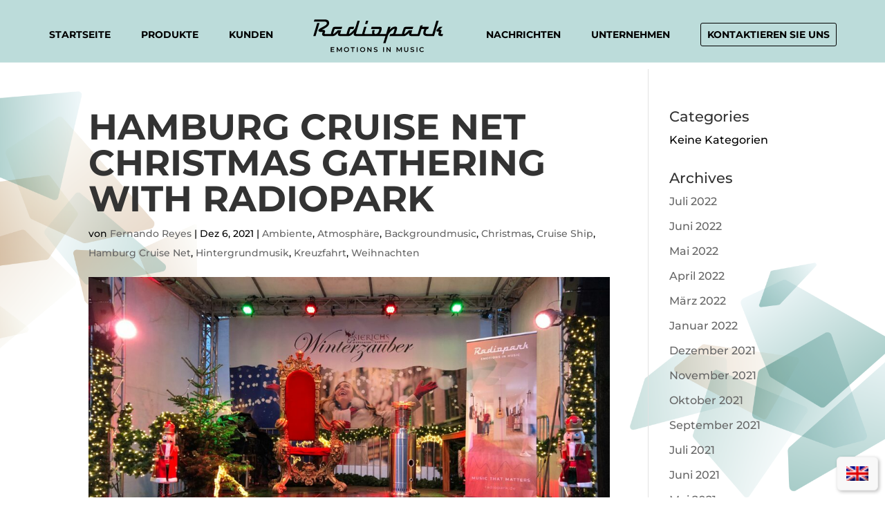

--- FILE ---
content_type: text/css
request_url: https://wptesting2.radiopark.de/app/themes/project-theme/style.css?ver=6.0.1
body_size: 204
content:
/*
 Theme Name:     Project Divi Theme
 Theme URI:      https://event-team.com
 Description:    A bare child theme for divi
 Author:         d.schulz
 Author URI:     https://event-team.com
 Template:       divi
 Version:        1.0.0
*/

/* !!! Don't Add any styles here use generated app.css */


--- FILE ---
content_type: text/css
request_url: https://wptesting2.radiopark.de/app/et-cache/global/et-divi-customizer-global.min.css?ver=1658818743
body_size: 2711
content:
body,.et_pb_column_1_2 .et_quote_content blockquote cite,.et_pb_column_1_2 .et_link_content a.et_link_main_url,.et_pb_column_1_3 .et_quote_content blockquote cite,.et_pb_column_3_8 .et_quote_content blockquote cite,.et_pb_column_1_4 .et_quote_content blockquote cite,.et_pb_blog_grid .et_quote_content blockquote cite,.et_pb_column_1_3 .et_link_content a.et_link_main_url,.et_pb_column_3_8 .et_link_content a.et_link_main_url,.et_pb_column_1_4 .et_link_content a.et_link_main_url,.et_pb_blog_grid .et_link_content a.et_link_main_url,body .et_pb_bg_layout_light .et_pb_post p,body .et_pb_bg_layout_dark .et_pb_post p{font-size:16px}.et_pb_slide_content,.et_pb_best_value{font-size:18px}body{color:#000000}body{line-height:1.8em}a{color:#69a19c}#main-header .nav li ul{background-color:rgba(255,255,255,0.9)}.nav li ul{border-color:rgba(255,255,255,0.5)}.et_header_style_centered .mobile_nav .select_page,.et_header_style_split .mobile_nav .select_page,.et_nav_text_color_light #top-menu>li>a,.et_nav_text_color_dark #top-menu>li>a,#top-menu a,.et_mobile_menu li a,.et_nav_text_color_light .et_mobile_menu li a,.et_nav_text_color_dark .et_mobile_menu li a,#et_search_icon:before,.et_search_form_container input,span.et_close_search_field:after,#et-top-navigation .et-cart-info{color:#000000}.et_search_form_container input::-moz-placeholder{color:#000000}.et_search_form_container input::-webkit-input-placeholder{color:#000000}.et_search_form_container input:-ms-input-placeholder{color:#000000}#top-menu li a,.et_search_form_container input{font-weight:bold;font-style:normal;text-transform:uppercase;text-decoration:none}.et_search_form_container input::-moz-placeholder{font-weight:bold;font-style:normal;text-transform:uppercase;text-decoration:none}.et_search_form_container input::-webkit-input-placeholder{font-weight:bold;font-style:normal;text-transform:uppercase;text-decoration:none}.et_search_form_container input:-ms-input-placeholder{font-weight:bold;font-style:normal;text-transform:uppercase;text-decoration:none}#top-menu li.current-menu-ancestor>a,#top-menu li.current-menu-item>a,#top-menu li.current_page_item>a{color:#69a19c}#main-footer{background-color:#b5d9d6}#footer-widgets .footer-widget a,#footer-widgets .footer-widget li a,#footer-widgets .footer-widget li a:hover{color:#69a19c}.footer-widget{color:#69a19c}#main-footer .footer-widget h4,#main-footer .widget_block h1,#main-footer .widget_block h2,#main-footer .widget_block h3,#main-footer .widget_block h4,#main-footer .widget_block h5,#main-footer .widget_block h6{color:#69a19c}.footer-widget li:before{border-color:#b5d9d6}.footer-widget,.footer-widget li,.footer-widget li a,#footer-info{font-size:14px}#main-footer .footer-widget h4,#main-footer .widget_block h1,#main-footer .widget_block h2,#main-footer .widget_block h3,#main-footer .widget_block h4,#main-footer .widget_block h5,#main-footer .widget_block h6{font-weight:normal;font-style:normal;text-transform:uppercase;text-decoration:none}.footer-widget .et_pb_widget div,.footer-widget .et_pb_widget ul,.footer-widget .et_pb_widget ol,.footer-widget .et_pb_widget label{line-height:1.7em}#footer-bottom{background-color:#69a19c}#footer-info,#footer-info a{color:#b5d9d6}body .et_pb_bg_layout_light.et_pb_button:hover,body .et_pb_bg_layout_light .et_pb_button:hover,body .et_pb_button:hover{border-radius:0px}@media only screen and (min-width:981px){#main-footer .footer-widget h4,#main-footer .widget_block h1,#main-footer .widget_block h2,#main-footer .widget_block h3,#main-footer .widget_block h4,#main-footer .widget_block h5,#main-footer .widget_block h6{font-size:14px}.et_header_style_centered.et_hide_primary_logo #main-header:not(.et-fixed-header) .logo_container,.et_header_style_centered.et_hide_fixed_logo #main-header.et-fixed-header .logo_container{height:11.88px}.et_header_style_split #main-header .centered-inline-logo-wrap{width:auto;height:80px}.et_header_style_split #main-header.et-fixed-header .centered-inline-logo-wrap{width:auto;height:54px}.et_header_style_split .centered-inline-logo-wrap #logo,.et_header_style_split .et-fixed-header .centered-inline-logo-wrap #logo{height:auto;max-height:100%}.et-fixed-header #top-menu a,.et-fixed-header #et_search_icon:before,.et-fixed-header #et_top_search .et-search-form input,.et-fixed-header .et_search_form_container input,.et-fixed-header .et_close_search_field:after,.et-fixed-header #et-top-navigation .et-cart-info{color:#000000!important}.et-fixed-header .et_search_form_container input::-moz-placeholder{color:#000000!important}.et-fixed-header .et_search_form_container input::-webkit-input-placeholder{color:#000000!important}.et-fixed-header .et_search_form_container input:-ms-input-placeholder{color:#000000!important}.et-fixed-header #top-menu li.current-menu-ancestor>a,.et-fixed-header #top-menu li.current-menu-item>a,.et-fixed-header #top-menu li.current_page_item>a{color:#69a19c!important}}@media only screen and (min-width:1350px){.et_pb_row{padding:27px 0}.et_pb_section{padding:54px 0}.single.et_pb_pagebuilder_layout.et_full_width_page .et_post_meta_wrapper{padding-top:81px}.et_pb_fullwidth_section{padding:0}}h1,h1.et_pb_contact_main_title,.et_pb_title_container h1{font-size:36px}h2,.product .related h2,.et_pb_column_1_2 .et_quote_content blockquote p{font-size:30px}h3{font-size:26px}h4,.et_pb_circle_counter h3,.et_pb_number_counter h3,.et_pb_column_1_3 .et_pb_post h2,.et_pb_column_1_4 .et_pb_post h2,.et_pb_blog_grid h2,.et_pb_column_1_3 .et_quote_content blockquote p,.et_pb_column_3_8 .et_quote_content blockquote p,.et_pb_column_1_4 .et_quote_content blockquote p,.et_pb_blog_grid .et_quote_content blockquote p,.et_pb_column_1_3 .et_link_content h2,.et_pb_column_3_8 .et_link_content h2,.et_pb_column_1_4 .et_link_content h2,.et_pb_blog_grid .et_link_content h2,.et_pb_column_1_3 .et_audio_content h2,.et_pb_column_3_8 .et_audio_content h2,.et_pb_column_1_4 .et_audio_content h2,.et_pb_blog_grid .et_audio_content h2,.et_pb_column_3_8 .et_pb_audio_module_content h2,.et_pb_column_1_3 .et_pb_audio_module_content h2,.et_pb_gallery_grid .et_pb_gallery_item h3,.et_pb_portfolio_grid .et_pb_portfolio_item h2,.et_pb_filterable_portfolio_grid .et_pb_portfolio_item h2{font-size:21px}h5{font-size:19px}h6{font-size:16px}.et_pb_slide_description .et_pb_slide_title{font-size:55px}.et_pb_gallery_grid .et_pb_gallery_item h3,.et_pb_portfolio_grid .et_pb_portfolio_item h2,.et_pb_filterable_portfolio_grid .et_pb_portfolio_item h2,.et_pb_column_1_4 .et_pb_audio_module_content h2{font-size:19px}	h1,h2,h3,h4,h5,h6{font-family:'Montserrat',Helvetica,Arial,Lucida,sans-serif}body,input,textarea,select{font-family:'Montserrat',Helvetica,Arial,Lucida,sans-serif}#main-header,#et-top-navigation{font-family:'Montserrat',Helvetica,Arial,Lucida,sans-serif}.slick-prev,.wpsisac-slick-carousal.design-6 .slick-prev{overflow:hidden}.et_pb_slider .et_pb_slide,.et_pb_slides{overflow:-webkit-paged-x}#award{z-index:10;top:15em;right:0;position:fixed;width:24em;padding:0}#award .et_pb_row{padding:0}@media only screen and (max-width:767px){#award{top:unset;bottom:50px}}h1{text-transform:uppercase;font-size:52px}h1,h2{font-weight:700}h2{font-size:36px;color:#b1814c}h3{font-weight:700;font-size:30px}#top-menu .sub-menu li a{font-weight:400;text-transform:none}@media (min-width:981px){.et_fixed_nav.et_show_nav #page-container{padding-top:0!important}}.archive.et_fixed_nav.et_show_nav #page-container,.single-post.et_fixed_nav.et_show_nav #page-container{padding-top:100px!important}.et_fixed_nav #main-header{background:rgba(181,217,214,0.9);position:fixed;-webkit-box-shadow:none!important;box-shadow:none!important;border-bottom:1px solid hsla(0,0%,100%,0.5)}#top-menu li{padding-right:40px}.et_header_style_split #et-top-navigation nav>ul>li>a:last-child{padding-bottom:0}.et_header_style_split #et-top-navigation nav>ul>li:last-child{padding:9px;border:1px solid;border-radius:3px}.et_header_style_split .et-fixed-header .centered-inline-logo-wrap #logo{max-height:70%!important}.nav li ul,.sub-menu{border:none}.et_mobile_menu li a:hover,.nav ul li a:hover{opacity:1;background:none;color:#68a19c!important}.et_pb_row.et_pb_row_fullwidth,.et_pb_specialty_fullwidth>.et_pb_row{width:100%;min-width:100%}.ds-limit-excerpt .post-content p{display:block;max-height:5em;overflow:hidden}.et_pb_button,.et_pb_button:hover,.et_pb_module .et_pb_button:hover,.more-link{background:#b5d9d6;border:none;color:#000;font-size:14px;padding:0.3em 3em;border-radius:3px}.et_pb_button:after{font-size:22px}.et_pb_slider .et_pb_slide,.et_pb_slides{overflow:-webkit-paged-y}.et_pb_slider .et_pb_container{max-width:100%}.et_pb_slide_image{margin:0!important;position:absolute;left:0}.et_pb_slide_with_image .et_pb_slide_description{float:none;width:80%}.slick-dots{display:none!important}.important-headline{position:relative;z-index:5}.white-font h2,.white-font p,.white-font ul{color:#fff;text-shadow:0 0 0.5em rgba(0,0,0,0.6)}.rpc-bg{background:hsla(0,0%,100%,0.8)}.rpc-box{padding:1em!important}.rpc-title{font-weight:300}.wcp-carousel-main-wrap .post-style-2 .wcp-content-wrap{padding-top:2em!important}.rpc-content a.et_pb_button,a.more-link{margin-top:1em;display:inline-block}.slick-next,.slick-prev,.wpsisac-slick-carousal button.slick-next,.wpsisac-slick-carousal button.slick-next:focus,.wpsisac-slick-carousal button.slick-next:hover,.wpsisac-slick-carousal button.slick-prev,.wpsisac-slick-carousal button.slick-prev:focus,.wpsisac-slick-carousal button.slick-prev:hover{background:url(/app/uploads/2019/04/arrow.png)!important;background-size:50px 50px!important}.slick-prev,.wpsisac-slick-carousal button.slick-prev,.wpsisac-slick-carousal button.slick-prev:focus,.wpsisac-slick-carousal button.slick-prev:hover{-webkit-transform:translateY(-50%) rotate(180deg)!important;transform:translateY(-50%) rotate(180deg)!important}.slick-prev,.wpsisac-slick-carousal.design-6 .slick-prev{left:-50px!important}.slick-next,.wpsisac-slick-carousal.design-6 .slick-next{right:-50px!important}.slick-next:before,.slick-prev:before{content:""!important}.slick-next,.slick-prev,.wpsisac-slick-carousal button.slick-arrow{width:50px!important;height:50px!important}.et_pb_blog_grid .et_pb_post{border:none;-webkit-box-shadow:0 0 5px 0 rgba(0,0,0,0.1);box-shadow:0 0 5px 0 rgba(0,0,0,0.1)}.single-post #main-content{background:url(/app/uploads/2019/03/radiopark-background-07.png) no-repeat;background-position:top;background-size:100%}#footer-info{width:100%}#footer-widgets .footer-widget li a{text-transform:uppercase;font-weight:600}#footer-widgets .footer-widget li ul li{margin-left:0;padding-left:0}#footer-widgets .footer-widget li ul li:before{display:none}#footer-widgets .footer-widget li ul li a{text-transform:none;font-weight:400}#footer-widgets .et_pb_widget ul li{margin-bottom:1em}#footer-widgets .et_pb_widget ul li ul li{margin-bottom:0}.footer-flush-left{float:left;height:60px;width:150px;background:url(/app/uploads/2019/03/radiopark-logo-green.png) no-repeat;background-size:150px 60px}.footer-flush-right{text-align:right}.footer-flush-right span{text-transform:uppercase;font-weight:600}#footer-bottom .footer-flush-right{padding-top:1.2em}.et_mobile_menu{background:hsla(0,0%,100%,0.9);border-top:none}.mobile_menu_bar:before{color:#68a19c}@media (max-width:540px){.slick-prev,.wpsisac-slick-carousal button.slick-prev,.wpsisac-slick-carousal button.slick-prev:focus,.wpsisac-slick-carousal button.slick-prev:hover{-webkit-transform:translateY(-30%) rotate(180deg)!important;transform:translateY(-30%) rotate(180deg)!important}.slick-prev,.wpsisac-slick-carousal.design-6 .slick-prev{left:-30px!important}.slick-next,.wpsisac-slick-carousal.design-6 .slick-next{right:-30px!important}.et_pb_slider .et_pb_slide,.et_pb_slides{overflow:auto}#footer-widgets .footer-widget:nth-child(n),.footer-widget .fwidget{margin-bottom:0!important}}@media (max-width:980px){.et_fixed_nav.et_show_nav #page-container{margin-top:1px!important}.et_header_style_split #et-top-navigation{position:absolute;top:0}.et_fixed_nav #main-header{position:absolute}.mobile_nav{background:none!important}.select_page{display:none!important}#custom_html-3 .footer-flush-right{text-align:left;padding-left:14px}#section-audio-equipment{background-position:100%!important}}

--- FILE ---
content_type: image/svg+xml
request_url: https://radiopark.de/app/uploads/2019/04/radiopark-logo.svg
body_size: 10528
content:
<?xml version="1.0" encoding="utf-8"?>
<!-- Generator: Adobe Illustrator 23.0.2, SVG Export Plug-In . SVG Version: 6.00 Build 0)  -->
<svg version="1.1" id="Ebene_1" xmlns="http://www.w3.org/2000/svg" xmlns:xlink="http://www.w3.org/1999/xlink" x="0px" y="0px"
	 viewBox="0 0 1734 582" style="enable-background:new 0 0 1734 582;" xml:space="preserve">
<style type="text/css">
	.st0{fill:#020202;}
</style>
<g>
	<g>
		<path class="st0" d="M375.88,467.72v8.36h-40.26V422.4h39.18v8.36h-29.21v13.96h25.91v8.2h-25.91v14.8H375.88z"/>
		<path class="st0" d="M451.55,476.07l-0.08-35.57l-17.63,29.44h-4.45l-17.63-28.98v35.12h-9.51V422.4h8.2l21.32,35.57l20.93-35.57
			h8.2l0.08,53.67H451.55z"/>
		<path class="st0" d="M497.14,473.28c-4.4-2.38-7.85-5.67-10.35-9.89c-2.51-4.22-3.76-8.93-3.76-14.15s1.25-9.93,3.76-14.15
			c2.51-4.22,5.96-7.52,10.35-9.89c4.39-2.38,9.33-3.57,14.8-3.57c5.47,0,10.4,1.19,14.8,3.57c4.39,2.37,7.85,5.66,10.35,9.85
			c2.5,4.19,3.76,8.92,3.76,14.18s-1.25,9.99-3.76,14.18c-2.51,4.19-5.96,7.48-10.35,9.85c-4.4,2.38-9.33,3.57-14.8,3.57
			C506.46,476.84,501.53,475.65,497.14,473.28z M521.59,465.68c2.86-1.61,5.11-3.85,6.75-6.74c1.64-2.89,2.45-6.12,2.45-9.7
			s-0.82-6.81-2.45-9.7c-1.64-2.88-3.88-5.14-6.75-6.75c-2.86-1.61-6.08-2.42-9.66-2.42c-3.58,0-6.8,0.81-9.66,2.42
			c-2.86,1.61-5.11,3.86-6.75,6.75c-1.64,2.89-2.45,6.12-2.45,9.7s0.82,6.81,2.45,9.7s3.88,5.14,6.75,6.74
			c2.86,1.61,6.08,2.41,9.66,2.41C515.51,468.1,518.73,467.29,521.59,465.68z"/>
		<path class="st0" d="M576.87,430.83h-17.79v-8.43h45.54v8.43h-17.79v45.24h-9.97V430.83z"/>
		<path class="st0" d="M627.48,422.4h9.97v53.67h-9.97V422.4z"/>
		<path class="st0" d="M677.7,473.28c-4.4-2.38-7.85-5.67-10.35-9.89c-2.51-4.22-3.76-8.93-3.76-14.15s1.25-9.93,3.76-14.15
			c2.51-4.22,5.96-7.52,10.35-9.89c4.39-2.38,9.33-3.57,14.8-3.57c5.47,0,10.4,1.19,14.8,3.57c4.39,2.37,7.85,5.66,10.35,9.85
			c2.5,4.19,3.76,8.92,3.76,14.18s-1.25,9.99-3.76,14.18c-2.51,4.19-5.96,7.48-10.35,9.85c-4.4,2.38-9.33,3.57-14.8,3.57
			C687.03,476.84,682.1,475.65,677.7,473.28z M702.16,465.68c2.86-1.61,5.11-3.85,6.75-6.74c1.64-2.89,2.45-6.12,2.45-9.7
			s-0.82-6.81-2.45-9.7c-1.64-2.88-3.88-5.14-6.75-6.75c-2.86-1.61-6.08-2.42-9.66-2.42c-3.58,0-6.8,0.81-9.66,2.42
			c-2.86,1.61-5.11,3.86-6.75,6.75c-1.64,2.89-2.45,6.12-2.45,9.7s0.82,6.81,2.45,9.7c1.64,2.89,3.88,5.14,6.75,6.74
			c2.86,1.61,6.08,2.41,9.66,2.41C696.08,468.1,699.3,467.29,702.16,465.68z"/>
		<path class="st0" d="M792.18,422.4v53.67h-8.2l-29.6-36.34v36.34h-9.89V422.4h8.2l29.6,36.34V422.4H792.18z"/>
		<path class="st0" d="M826.57,475.08c-3.86-1.17-6.92-2.73-9.16-4.68l3.45-7.75c2.2,1.74,4.89,3.16,8.09,4.26
			c3.19,1.1,6.4,1.65,9.62,1.65c3.99,0,6.97-0.64,8.93-1.91c1.97-1.28,2.95-2.97,2.95-5.06c0-1.53-0.55-2.8-1.65-3.8
			c-1.1-1-2.49-1.77-4.18-2.34s-3.99-1.2-6.9-1.92c-4.09-0.97-7.4-1.94-9.93-2.91c-2.53-0.97-4.7-2.49-6.52-4.56
			c-1.82-2.07-2.72-4.87-2.72-8.4c0-2.97,0.8-5.66,2.41-8.09c1.61-2.43,4.04-4.36,7.28-5.79c3.25-1.43,7.22-2.15,11.92-2.15
			c3.27,0,6.49,0.41,9.66,1.23c3.17,0.82,5.9,1.99,8.2,3.53l-3.14,7.75c-2.35-1.38-4.81-2.43-7.36-3.15
			c-2.56-0.71-5.04-1.07-7.44-1.07c-3.94,0-6.86,0.67-8.78,2c-1.92,1.33-2.88,3.09-2.88,5.29c0,1.53,0.55,2.79,1.65,3.76
			c1.1,0.98,2.49,1.74,4.18,2.3c1.69,0.56,3.99,1.2,6.9,1.92c3.99,0.92,7.26,1.88,9.82,2.88c2.55,0.99,4.74,2.52,6.55,4.56
			c1.81,2.04,2.72,4.81,2.72,8.28c0,2.97-0.8,5.65-2.41,8.05c-1.61,2.41-4.05,4.32-7.32,5.75c-3.27,1.43-7.26,2.15-11.96,2.15
			C834.43,476.84,830.43,476.25,826.57,475.08z"/>
		<path class="st0" d="M921.92,422.4h9.97v53.67h-9.97V422.4z"/>
		<path class="st0" d="M1006.65,422.4v53.67h-8.21l-29.59-36.34v36.34h-9.89V422.4h8.2l29.6,36.34V422.4H1006.65z"/>
		<path class="st0" d="M1122.12,476.07l-0.08-35.57l-17.64,29.44h-4.45l-17.64-28.98v35.12h-9.51V422.4h8.2l21.32,35.57l20.93-35.57
			h8.21l0.08,53.67H1122.12z"/>
		<path class="st0" d="M1163.27,470.59c-4.14-4.17-6.21-10.13-6.21-17.91V422.4h9.97v29.9c0,10.53,4.55,15.79,13.65,15.79
			c9.05,0,13.57-5.26,13.57-15.79v-29.9h9.81v30.28c0,7.77-2.06,13.74-6.17,17.91c-4.12,4.17-9.88,6.25-17.29,6.25
			S1167.41,474.76,1163.27,470.59z"/>
		<path class="st0" d="M1236.48,475.08c-3.86-1.17-6.91-2.73-9.16-4.68l3.45-7.75c2.2,1.74,4.89,3.16,8.09,4.26
			c3.19,1.1,6.4,1.65,9.62,1.65c3.99,0,6.96-0.64,8.93-1.91c1.97-1.28,2.95-2.97,2.95-5.06c0-1.53-0.55-2.8-1.65-3.8
			c-1.1-1-2.49-1.77-4.18-2.34c-1.69-0.56-3.99-1.2-6.9-1.92c-4.09-0.97-7.4-1.94-9.93-2.91c-2.53-0.97-4.7-2.49-6.52-4.56
			c-1.81-2.07-2.72-4.87-2.72-8.4c0-2.97,0.81-5.66,2.42-8.09c1.61-2.43,4.04-4.36,7.29-5.79c3.25-1.43,7.22-2.15,11.92-2.15
			c3.27,0,6.49,0.41,9.66,1.23c3.17,0.82,5.9,1.99,8.2,3.53l-3.14,7.75c-2.35-1.38-4.81-2.43-7.36-3.15
			c-2.55-0.71-5.04-1.07-7.44-1.07c-3.94,0-6.86,0.67-8.78,2c-1.91,1.33-2.88,3.09-2.88,5.29c0,1.53,0.55,2.79,1.65,3.76
			c1.1,0.98,2.49,1.74,4.18,2.3c1.69,0.56,3.99,1.2,6.9,1.92c3.99,0.92,7.26,1.88,9.81,2.88c2.55,0.99,4.74,2.52,6.56,4.56
			c1.81,2.04,2.72,4.81,2.72,8.28c0,2.97-0.81,5.65-2.41,8.05c-1.61,2.41-4.05,4.32-7.33,5.75c-3.27,1.43-7.26,2.15-11.96,2.15
			C1244.34,476.84,1240.34,476.25,1236.48,475.08z"/>
		<path class="st0" d="M1296.28,422.4h9.97v53.67h-9.97V422.4z"/>
		<path class="st0" d="M1342.22,473.28c-4.37-2.38-7.8-5.66-10.27-9.85c-2.48-4.19-3.72-8.92-3.72-14.18s1.25-9.99,3.76-14.18
			c2.5-4.19,5.94-7.48,10.31-9.85c4.37-2.38,9.27-3.57,14.68-3.57c4.4,0,8.41,0.77,12.04,2.3c3.63,1.53,6.69,3.76,9.2,6.67
			l-6.44,6.06c-3.88-4.19-8.66-6.29-14.34-6.29c-3.68,0-6.98,0.81-9.89,2.42c-2.92,1.61-5.19,3.85-6.83,6.71
			c-1.63,2.86-2.45,6.11-2.45,9.74s0.82,6.87,2.45,9.74c1.63,2.86,3.91,5.1,6.83,6.71c2.91,1.61,6.21,2.41,9.89,2.41
			c5.67,0,10.45-2.12,14.34-6.36l6.44,6.13c-2.51,2.91-5.58,5.14-9.24,6.67c-3.65,1.53-7.68,2.3-12.07,2.3
			C1351.49,476.84,1346.6,475.65,1342.22,473.28z"/>
	</g>
	<polygon class="st0" points="755.74,125.14 730.86,125.14 719.58,162.2 744.46,162.2 	"/>
	<polygon class="st0" points="184.01,149.91 140,297.74 165.74,297.74 210.07,149.91 	"/>
	<path class="st0" d="M1518.04,125.08l-44.28,148.2h-59.38c-11.18,0-16.77-4.23-16.77-12.69c0-4.59,0.99-10.03,2.97-16.38
		c2.22-6.93,3.91-12.16,5.08-15.67c2.18-7.48,9.17-11.22,20.88-11.22l7.81-24.41h-74.84l5.7-19.03l-27.16,5.82l-27.96,93.54h-70.77
		c-0.08,0-1.78-0.3-2.22-1.31c-0.36-0.8,0.02-2.1,0.07-2.22c1.83-6.49,3.69-13.01,5.59-19.57c1.86-6.4,3.69-12.69,5.53-18.87h-38.47
		c-24.14,26.02-40.96,40.57-49.52,42.03c-0.57,0.13-1.12-0.08-1.37-0.5c-0.22-0.36-0.15-0.73-0.12-0.85
		c2.14-8.78,4.38-17.99,7.44-27.37c3.93-12.11,6.9-21.18,8.9-27.19h47.46c-0.01,0.01-0.03,0.02-0.03,0.02h29.95
		c2.53-8.26,5.05-16.65,7.52-24.49h-82.16c-7.81,0-13.67,1.44-17.58,4.31c-3.9,2.84-7.05,7.98-9.42,15.37
		c-4.83,14.36-8.47,25.1-10.93,32.2c-3.84,11.65-5.7,20.8-6.39,28.5h-75.69c3.99-4.43,8.54-15.31,13.68-32.63
		c4.83-16.27,7.25-27.24,7.25-32.99c0-11.46-7.36-17.17-22.04-17.17c-22.19,0-42.8,12.39-61.87,37.16l10.33-34.74H979.5
		l-23.93,80.38h-73.58c6.21-5.19,11.89-14.48,17.01-27.92c4.83-12.68,7.24-23.43,7.24-32.29c0-7.57-1.77-12.86-5.28-15.91
		c-3.29-2.84-8.85-4.26-16.66-4.26h-90.57l-7.34,24.47h93.19c-0.32,12.49-4.19,24.74-11.62,36.71
		c-8.48,13.71-18.55,20.57-30.21,20.57c-10.02,0-15.03-6.07-15.03-18.22c0-7.58,2.32-16.83,6.98-27.77H803.9
		c-3.58,10.78-5.38,20.81-5.38,30.08c0,5.49,0.85,10.26,2.14,14.65c0,0-84.11-0.16-85.3-0.16c-3.47,0-2.07-4.96-1.77-5.97
		l22.46-74.36h-25.91l-21.77,73.65c-0.71,2.44-1.77,6.73-1.77,6.73H623.3c-3.6,0-5.4-1.24-5.4-3.73l42.27-144.48h-25.28
		l-20.45,67.82h-0.04c-1.74,6.12-5.03,15.23-9.75,22.38l-1.59,2.09c-31.49,35.53-52.24,54.17-62.29,55.91
		c-0.05,0-0.72,0.12-1.18-0.38c-0.36-0.39-0.33-0.88-0.32-0.96c2.16-8.79,4.4-18,7.45-27.37c3.94-12.11,6.89-21.18,8.89-27.19h34.84
		l7.86-24.47h-39.96c-7.76,0-13.57,1.47-17.51,4.37c-3.96,2.89-7.12,8.01-9.49,15.31c-4.83,14.36-8.48,25.1-10.94,32.2
		c-3.92,11.86-7.75,28.45-7.75,28.45h-69.21c-0.13,0-1.5-0.29-1.96-1.2c-0.41-0.81-0.05-2.2,0-2.34c1.82-6.49,3.67-13.01,5.57-19.57
		c1.85-6.4,3.69-12.69,5.54-18.87h-38.48c-24.14,26.02-40.96,40.57-49.52,42.03c-0.03,0.01-0.63,0.22-1.12-0.18
		c-0.34-0.28-0.49-0.73-0.38-1.17c2.16-8.79,4.43-17.99,7.47-27.37c3.91-12.11,6.88-21.18,8.87-27.19h47.45
		c0,0.01-0.01,0.02-0.01,0.02h29.97c2.5-8.26,5.02-16.65,7.53-24.49h-82.19c-7.82,0-13.66,1.44-17.58,4.31
		c-3.9,2.84-7.05,7.98-9.41,15.37c-4.84,14.36-8.49,25.1-10.94,32.2c-3.83,11.65-5.69,20.8-6.37,28.5h-67.14
		c-3.35,0-5.05-1.37-5.05-4.12c0-0.22,1.47-4.73,4.4-13.43c1.62-4.86,2.42-9.1,2.42-12.77c0-10.65-7.68-15.98-23-15.98
		c-1.53,0-3.87,0.11-7.01,0.3c-3.15,0.21-5.5,0.3-7.02,0.3c14.85-7.94,26.01-13.85,33.44-17.75c14.26-7.87,25.46-16.13,33.6-24.78
		c10.12-10.77,15.19-22.28,15.19-34.5c0-27.07-17.89-40.6-53.68-40.6H153.65l-7.33,24.46h114.9c9.82,0,16.76,0.88,20.83,2.63
		c6.43,2.74,9.65,8.3,9.65,16.62c0,10-8.2,19.77-24.63,29.33c-20.11,11.27-35.27,19.62-45.43,24.98
		c-16.32,9.15-24.48,17.73-24.48,25.75c0,11.28,9.88,16.92,29.63,16.92c2.15,0,5.34-0.14,9.54-0.45c4.21-0.28,7.39-0.42,9.53-0.42
		l-4.59,13.54c-1.77,5.43-2.65,10.08-2.65,14.01c0,6.57,2.8,11.72,8.39,15.5c4.91,3.27,10.81,4.93,17.69,4.93h88.58h3.55
		c11.19,0,22.92-4.73,35.18-14.22c6.43-4.96,15.81-14.05,28.14-27.29c-3,9.18-4.48,15.51-4.48,18.92
		c0,15.06,10.78,22.59,32.29,22.59h81.21h3.8c11.2,0,22.9-4.73,35.16-14.22c6.45-4.96,15.84-14.05,28.16-27.29
		c-3,9.18-4.5,15.51-4.5,18.92c0,15.06,10.79,22.59,32.31,22.59h81.22h5.15h125.4h6.6h105.84l-24.92,78.94h25.46l25.05-78.94h0.03
		c0.78-3.18,4.3-15.42,10.53-24.4l0.05-0.06c0,0-0.01,0.03-0.03,0.03c6.08-8.88,15.57-20.53,28.84-34.05
		c16.15-16.44,27.42-24.63,33.79-24.63c1.15,0,2.2,0.29,3.21,0.91c0.7,1.75,0.91,3.01,0.7,3.78l-11.73,38.97
		c-3,10.01-10.36,15-22.08,15h-15.98l-7.88,24.46h160.84l3.56-0.11c10.65-0.45,18.29-5.12,29.92-14.11
		c6.44-4.96,15.83-14.05,28.16-27.29c-3,9.18-4.48,15.51-4.48,18.92c0,15.06,10.77,22.59,32.28,22.59h74.29l2.27,0.03
		c2.41-0.25,2.46-0.61,3.25-0.95c4.97-2.07,7.81-8.03,10.23-16.32l18.72-63.13h30.96l-7.34,22.89c-2.85,9.22-4.27,17.21-4.27,23.95
		c0,11.58,4.56,20.29,13.69,26.05c7.67,4.99,17.62,7.48,29.87,7.48h51.2h14.98h10.77l51.9-172.66H1518.04z"/>
	<path class="st0" d="M1586.77,297.58l7.23-24.3h-21.36c-3.6,0-5.4-1.54-5.4-4.7c0-0.29,0.07-0.68,0.24-1.12
		c5.29-14.76,7.92-24.48,7.92-29.12c0-5.87-2.41-9.72-7.28-11.46c-2.65-0.98-7.55-1.5-14.6-1.5l34.71-32.47h-32.37l-20.45,18.56
		c-11.44,10.93-17.17,19.44-17.17,25.56c0,7.01,6.22,10.51,18.67,10.51c1.2,0,3.08-0.06,5.63-0.21c2.52-0.15,4.41-0.24,5.63-0.24
		c-2.3,6.43-4,11.2-5.15,14.33c-1.93,5.48-2.88,10.49-2.88,15.03c0,7.53,3.36,13.15,10.1,16.83c5.44,2.99,12.26,4.47,20.46,4.47
		h15.98L1586.77,297.58z"/>
</g>
</svg>


--- FILE ---
content_type: image/svg+xml
request_url: https://radiopark.de/app/uploads/2019/04/radiopark-logo.svg
body_size: 10528
content:
<?xml version="1.0" encoding="utf-8"?>
<!-- Generator: Adobe Illustrator 23.0.2, SVG Export Plug-In . SVG Version: 6.00 Build 0)  -->
<svg version="1.1" id="Ebene_1" xmlns="http://www.w3.org/2000/svg" xmlns:xlink="http://www.w3.org/1999/xlink" x="0px" y="0px"
	 viewBox="0 0 1734 582" style="enable-background:new 0 0 1734 582;" xml:space="preserve">
<style type="text/css">
	.st0{fill:#020202;}
</style>
<g>
	<g>
		<path class="st0" d="M375.88,467.72v8.36h-40.26V422.4h39.18v8.36h-29.21v13.96h25.91v8.2h-25.91v14.8H375.88z"/>
		<path class="st0" d="M451.55,476.07l-0.08-35.57l-17.63,29.44h-4.45l-17.63-28.98v35.12h-9.51V422.4h8.2l21.32,35.57l20.93-35.57
			h8.2l0.08,53.67H451.55z"/>
		<path class="st0" d="M497.14,473.28c-4.4-2.38-7.85-5.67-10.35-9.89c-2.51-4.22-3.76-8.93-3.76-14.15s1.25-9.93,3.76-14.15
			c2.51-4.22,5.96-7.52,10.35-9.89c4.39-2.38,9.33-3.57,14.8-3.57c5.47,0,10.4,1.19,14.8,3.57c4.39,2.37,7.85,5.66,10.35,9.85
			c2.5,4.19,3.76,8.92,3.76,14.18s-1.25,9.99-3.76,14.18c-2.51,4.19-5.96,7.48-10.35,9.85c-4.4,2.38-9.33,3.57-14.8,3.57
			C506.46,476.84,501.53,475.65,497.14,473.28z M521.59,465.68c2.86-1.61,5.11-3.85,6.75-6.74c1.64-2.89,2.45-6.12,2.45-9.7
			s-0.82-6.81-2.45-9.7c-1.64-2.88-3.88-5.14-6.75-6.75c-2.86-1.61-6.08-2.42-9.66-2.42c-3.58,0-6.8,0.81-9.66,2.42
			c-2.86,1.61-5.11,3.86-6.75,6.75c-1.64,2.89-2.45,6.12-2.45,9.7s0.82,6.81,2.45,9.7s3.88,5.14,6.75,6.74
			c2.86,1.61,6.08,2.41,9.66,2.41C515.51,468.1,518.73,467.29,521.59,465.68z"/>
		<path class="st0" d="M576.87,430.83h-17.79v-8.43h45.54v8.43h-17.79v45.24h-9.97V430.83z"/>
		<path class="st0" d="M627.48,422.4h9.97v53.67h-9.97V422.4z"/>
		<path class="st0" d="M677.7,473.28c-4.4-2.38-7.85-5.67-10.35-9.89c-2.51-4.22-3.76-8.93-3.76-14.15s1.25-9.93,3.76-14.15
			c2.51-4.22,5.96-7.52,10.35-9.89c4.39-2.38,9.33-3.57,14.8-3.57c5.47,0,10.4,1.19,14.8,3.57c4.39,2.37,7.85,5.66,10.35,9.85
			c2.5,4.19,3.76,8.92,3.76,14.18s-1.25,9.99-3.76,14.18c-2.51,4.19-5.96,7.48-10.35,9.85c-4.4,2.38-9.33,3.57-14.8,3.57
			C687.03,476.84,682.1,475.65,677.7,473.28z M702.16,465.68c2.86-1.61,5.11-3.85,6.75-6.74c1.64-2.89,2.45-6.12,2.45-9.7
			s-0.82-6.81-2.45-9.7c-1.64-2.88-3.88-5.14-6.75-6.75c-2.86-1.61-6.08-2.42-9.66-2.42c-3.58,0-6.8,0.81-9.66,2.42
			c-2.86,1.61-5.11,3.86-6.75,6.75c-1.64,2.89-2.45,6.12-2.45,9.7s0.82,6.81,2.45,9.7c1.64,2.89,3.88,5.14,6.75,6.74
			c2.86,1.61,6.08,2.41,9.66,2.41C696.08,468.1,699.3,467.29,702.16,465.68z"/>
		<path class="st0" d="M792.18,422.4v53.67h-8.2l-29.6-36.34v36.34h-9.89V422.4h8.2l29.6,36.34V422.4H792.18z"/>
		<path class="st0" d="M826.57,475.08c-3.86-1.17-6.92-2.73-9.16-4.68l3.45-7.75c2.2,1.74,4.89,3.16,8.09,4.26
			c3.19,1.1,6.4,1.65,9.62,1.65c3.99,0,6.97-0.64,8.93-1.91c1.97-1.28,2.95-2.97,2.95-5.06c0-1.53-0.55-2.8-1.65-3.8
			c-1.1-1-2.49-1.77-4.18-2.34s-3.99-1.2-6.9-1.92c-4.09-0.97-7.4-1.94-9.93-2.91c-2.53-0.97-4.7-2.49-6.52-4.56
			c-1.82-2.07-2.72-4.87-2.72-8.4c0-2.97,0.8-5.66,2.41-8.09c1.61-2.43,4.04-4.36,7.28-5.79c3.25-1.43,7.22-2.15,11.92-2.15
			c3.27,0,6.49,0.41,9.66,1.23c3.17,0.82,5.9,1.99,8.2,3.53l-3.14,7.75c-2.35-1.38-4.81-2.43-7.36-3.15
			c-2.56-0.71-5.04-1.07-7.44-1.07c-3.94,0-6.86,0.67-8.78,2c-1.92,1.33-2.88,3.09-2.88,5.29c0,1.53,0.55,2.79,1.65,3.76
			c1.1,0.98,2.49,1.74,4.18,2.3c1.69,0.56,3.99,1.2,6.9,1.92c3.99,0.92,7.26,1.88,9.82,2.88c2.55,0.99,4.74,2.52,6.55,4.56
			c1.81,2.04,2.72,4.81,2.72,8.28c0,2.97-0.8,5.65-2.41,8.05c-1.61,2.41-4.05,4.32-7.32,5.75c-3.27,1.43-7.26,2.15-11.96,2.15
			C834.43,476.84,830.43,476.25,826.57,475.08z"/>
		<path class="st0" d="M921.92,422.4h9.97v53.67h-9.97V422.4z"/>
		<path class="st0" d="M1006.65,422.4v53.67h-8.21l-29.59-36.34v36.34h-9.89V422.4h8.2l29.6,36.34V422.4H1006.65z"/>
		<path class="st0" d="M1122.12,476.07l-0.08-35.57l-17.64,29.44h-4.45l-17.64-28.98v35.12h-9.51V422.4h8.2l21.32,35.57l20.93-35.57
			h8.21l0.08,53.67H1122.12z"/>
		<path class="st0" d="M1163.27,470.59c-4.14-4.17-6.21-10.13-6.21-17.91V422.4h9.97v29.9c0,10.53,4.55,15.79,13.65,15.79
			c9.05,0,13.57-5.26,13.57-15.79v-29.9h9.81v30.28c0,7.77-2.06,13.74-6.17,17.91c-4.12,4.17-9.88,6.25-17.29,6.25
			S1167.41,474.76,1163.27,470.59z"/>
		<path class="st0" d="M1236.48,475.08c-3.86-1.17-6.91-2.73-9.16-4.68l3.45-7.75c2.2,1.74,4.89,3.16,8.09,4.26
			c3.19,1.1,6.4,1.65,9.62,1.65c3.99,0,6.96-0.64,8.93-1.91c1.97-1.28,2.95-2.97,2.95-5.06c0-1.53-0.55-2.8-1.65-3.8
			c-1.1-1-2.49-1.77-4.18-2.34c-1.69-0.56-3.99-1.2-6.9-1.92c-4.09-0.97-7.4-1.94-9.93-2.91c-2.53-0.97-4.7-2.49-6.52-4.56
			c-1.81-2.07-2.72-4.87-2.72-8.4c0-2.97,0.81-5.66,2.42-8.09c1.61-2.43,4.04-4.36,7.29-5.79c3.25-1.43,7.22-2.15,11.92-2.15
			c3.27,0,6.49,0.41,9.66,1.23c3.17,0.82,5.9,1.99,8.2,3.53l-3.14,7.75c-2.35-1.38-4.81-2.43-7.36-3.15
			c-2.55-0.71-5.04-1.07-7.44-1.07c-3.94,0-6.86,0.67-8.78,2c-1.91,1.33-2.88,3.09-2.88,5.29c0,1.53,0.55,2.79,1.65,3.76
			c1.1,0.98,2.49,1.74,4.18,2.3c1.69,0.56,3.99,1.2,6.9,1.92c3.99,0.92,7.26,1.88,9.81,2.88c2.55,0.99,4.74,2.52,6.56,4.56
			c1.81,2.04,2.72,4.81,2.72,8.28c0,2.97-0.81,5.65-2.41,8.05c-1.61,2.41-4.05,4.32-7.33,5.75c-3.27,1.43-7.26,2.15-11.96,2.15
			C1244.34,476.84,1240.34,476.25,1236.48,475.08z"/>
		<path class="st0" d="M1296.28,422.4h9.97v53.67h-9.97V422.4z"/>
		<path class="st0" d="M1342.22,473.28c-4.37-2.38-7.8-5.66-10.27-9.85c-2.48-4.19-3.72-8.92-3.72-14.18s1.25-9.99,3.76-14.18
			c2.5-4.19,5.94-7.48,10.31-9.85c4.37-2.38,9.27-3.57,14.68-3.57c4.4,0,8.41,0.77,12.04,2.3c3.63,1.53,6.69,3.76,9.2,6.67
			l-6.44,6.06c-3.88-4.19-8.66-6.29-14.34-6.29c-3.68,0-6.98,0.81-9.89,2.42c-2.92,1.61-5.19,3.85-6.83,6.71
			c-1.63,2.86-2.45,6.11-2.45,9.74s0.82,6.87,2.45,9.74c1.63,2.86,3.91,5.1,6.83,6.71c2.91,1.61,6.21,2.41,9.89,2.41
			c5.67,0,10.45-2.12,14.34-6.36l6.44,6.13c-2.51,2.91-5.58,5.14-9.24,6.67c-3.65,1.53-7.68,2.3-12.07,2.3
			C1351.49,476.84,1346.6,475.65,1342.22,473.28z"/>
	</g>
	<polygon class="st0" points="755.74,125.14 730.86,125.14 719.58,162.2 744.46,162.2 	"/>
	<polygon class="st0" points="184.01,149.91 140,297.74 165.74,297.74 210.07,149.91 	"/>
	<path class="st0" d="M1518.04,125.08l-44.28,148.2h-59.38c-11.18,0-16.77-4.23-16.77-12.69c0-4.59,0.99-10.03,2.97-16.38
		c2.22-6.93,3.91-12.16,5.08-15.67c2.18-7.48,9.17-11.22,20.88-11.22l7.81-24.41h-74.84l5.7-19.03l-27.16,5.82l-27.96,93.54h-70.77
		c-0.08,0-1.78-0.3-2.22-1.31c-0.36-0.8,0.02-2.1,0.07-2.22c1.83-6.49,3.69-13.01,5.59-19.57c1.86-6.4,3.69-12.69,5.53-18.87h-38.47
		c-24.14,26.02-40.96,40.57-49.52,42.03c-0.57,0.13-1.12-0.08-1.37-0.5c-0.22-0.36-0.15-0.73-0.12-0.85
		c2.14-8.78,4.38-17.99,7.44-27.37c3.93-12.11,6.9-21.18,8.9-27.19h47.46c-0.01,0.01-0.03,0.02-0.03,0.02h29.95
		c2.53-8.26,5.05-16.65,7.52-24.49h-82.16c-7.81,0-13.67,1.44-17.58,4.31c-3.9,2.84-7.05,7.98-9.42,15.37
		c-4.83,14.36-8.47,25.1-10.93,32.2c-3.84,11.65-5.7,20.8-6.39,28.5h-75.69c3.99-4.43,8.54-15.31,13.68-32.63
		c4.83-16.27,7.25-27.24,7.25-32.99c0-11.46-7.36-17.17-22.04-17.17c-22.19,0-42.8,12.39-61.87,37.16l10.33-34.74H979.5
		l-23.93,80.38h-73.58c6.21-5.19,11.89-14.48,17.01-27.92c4.83-12.68,7.24-23.43,7.24-32.29c0-7.57-1.77-12.86-5.28-15.91
		c-3.29-2.84-8.85-4.26-16.66-4.26h-90.57l-7.34,24.47h93.19c-0.32,12.49-4.19,24.74-11.62,36.71
		c-8.48,13.71-18.55,20.57-30.21,20.57c-10.02,0-15.03-6.07-15.03-18.22c0-7.58,2.32-16.83,6.98-27.77H803.9
		c-3.58,10.78-5.38,20.81-5.38,30.08c0,5.49,0.85,10.26,2.14,14.65c0,0-84.11-0.16-85.3-0.16c-3.47,0-2.07-4.96-1.77-5.97
		l22.46-74.36h-25.91l-21.77,73.65c-0.71,2.44-1.77,6.73-1.77,6.73H623.3c-3.6,0-5.4-1.24-5.4-3.73l42.27-144.48h-25.28
		l-20.45,67.82h-0.04c-1.74,6.12-5.03,15.23-9.75,22.38l-1.59,2.09c-31.49,35.53-52.24,54.17-62.29,55.91
		c-0.05,0-0.72,0.12-1.18-0.38c-0.36-0.39-0.33-0.88-0.32-0.96c2.16-8.79,4.4-18,7.45-27.37c3.94-12.11,6.89-21.18,8.89-27.19h34.84
		l7.86-24.47h-39.96c-7.76,0-13.57,1.47-17.51,4.37c-3.96,2.89-7.12,8.01-9.49,15.31c-4.83,14.36-8.48,25.1-10.94,32.2
		c-3.92,11.86-7.75,28.45-7.75,28.45h-69.21c-0.13,0-1.5-0.29-1.96-1.2c-0.41-0.81-0.05-2.2,0-2.34c1.82-6.49,3.67-13.01,5.57-19.57
		c1.85-6.4,3.69-12.69,5.54-18.87h-38.48c-24.14,26.02-40.96,40.57-49.52,42.03c-0.03,0.01-0.63,0.22-1.12-0.18
		c-0.34-0.28-0.49-0.73-0.38-1.17c2.16-8.79,4.43-17.99,7.47-27.37c3.91-12.11,6.88-21.18,8.87-27.19h47.45
		c0,0.01-0.01,0.02-0.01,0.02h29.97c2.5-8.26,5.02-16.65,7.53-24.49h-82.19c-7.82,0-13.66,1.44-17.58,4.31
		c-3.9,2.84-7.05,7.98-9.41,15.37c-4.84,14.36-8.49,25.1-10.94,32.2c-3.83,11.65-5.69,20.8-6.37,28.5h-67.14
		c-3.35,0-5.05-1.37-5.05-4.12c0-0.22,1.47-4.73,4.4-13.43c1.62-4.86,2.42-9.1,2.42-12.77c0-10.65-7.68-15.98-23-15.98
		c-1.53,0-3.87,0.11-7.01,0.3c-3.15,0.21-5.5,0.3-7.02,0.3c14.85-7.94,26.01-13.85,33.44-17.75c14.26-7.87,25.46-16.13,33.6-24.78
		c10.12-10.77,15.19-22.28,15.19-34.5c0-27.07-17.89-40.6-53.68-40.6H153.65l-7.33,24.46h114.9c9.82,0,16.76,0.88,20.83,2.63
		c6.43,2.74,9.65,8.3,9.65,16.62c0,10-8.2,19.77-24.63,29.33c-20.11,11.27-35.27,19.62-45.43,24.98
		c-16.32,9.15-24.48,17.73-24.48,25.75c0,11.28,9.88,16.92,29.63,16.92c2.15,0,5.34-0.14,9.54-0.45c4.21-0.28,7.39-0.42,9.53-0.42
		l-4.59,13.54c-1.77,5.43-2.65,10.08-2.65,14.01c0,6.57,2.8,11.72,8.39,15.5c4.91,3.27,10.81,4.93,17.69,4.93h88.58h3.55
		c11.19,0,22.92-4.73,35.18-14.22c6.43-4.96,15.81-14.05,28.14-27.29c-3,9.18-4.48,15.51-4.48,18.92
		c0,15.06,10.78,22.59,32.29,22.59h81.21h3.8c11.2,0,22.9-4.73,35.16-14.22c6.45-4.96,15.84-14.05,28.16-27.29
		c-3,9.18-4.5,15.51-4.5,18.92c0,15.06,10.79,22.59,32.31,22.59h81.22h5.15h125.4h6.6h105.84l-24.92,78.94h25.46l25.05-78.94h0.03
		c0.78-3.18,4.3-15.42,10.53-24.4l0.05-0.06c0,0-0.01,0.03-0.03,0.03c6.08-8.88,15.57-20.53,28.84-34.05
		c16.15-16.44,27.42-24.63,33.79-24.63c1.15,0,2.2,0.29,3.21,0.91c0.7,1.75,0.91,3.01,0.7,3.78l-11.73,38.97
		c-3,10.01-10.36,15-22.08,15h-15.98l-7.88,24.46h160.84l3.56-0.11c10.65-0.45,18.29-5.12,29.92-14.11
		c6.44-4.96,15.83-14.05,28.16-27.29c-3,9.18-4.48,15.51-4.48,18.92c0,15.06,10.77,22.59,32.28,22.59h74.29l2.27,0.03
		c2.41-0.25,2.46-0.61,3.25-0.95c4.97-2.07,7.81-8.03,10.23-16.32l18.72-63.13h30.96l-7.34,22.89c-2.85,9.22-4.27,17.21-4.27,23.95
		c0,11.58,4.56,20.29,13.69,26.05c7.67,4.99,17.62,7.48,29.87,7.48h51.2h14.98h10.77l51.9-172.66H1518.04z"/>
	<path class="st0" d="M1586.77,297.58l7.23-24.3h-21.36c-3.6,0-5.4-1.54-5.4-4.7c0-0.29,0.07-0.68,0.24-1.12
		c5.29-14.76,7.92-24.48,7.92-29.12c0-5.87-2.41-9.72-7.28-11.46c-2.65-0.98-7.55-1.5-14.6-1.5l34.71-32.47h-32.37l-20.45,18.56
		c-11.44,10.93-17.17,19.44-17.17,25.56c0,7.01,6.22,10.51,18.67,10.51c1.2,0,3.08-0.06,5.63-0.21c2.52-0.15,4.41-0.24,5.63-0.24
		c-2.3,6.43-4,11.2-5.15,14.33c-1.93,5.48-2.88,10.49-2.88,15.03c0,7.53,3.36,13.15,10.1,16.83c5.44,2.99,12.26,4.47,20.46,4.47
		h15.98L1586.77,297.58z"/>
</g>
</svg>
